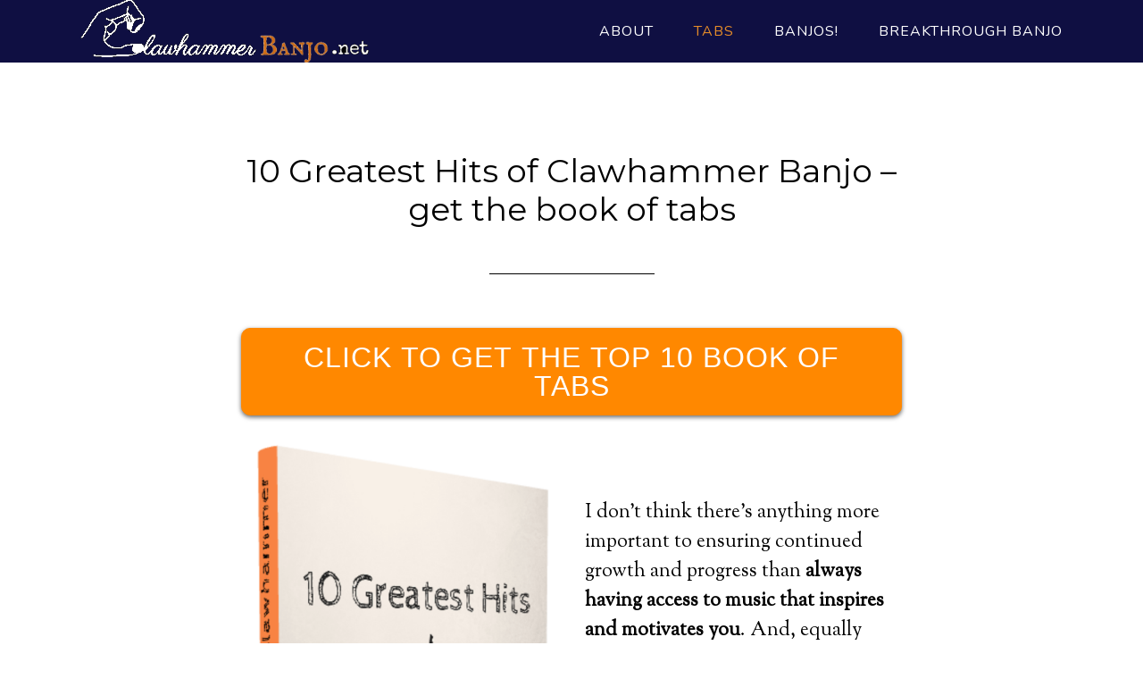

--- FILE ---
content_type: text/html; charset=UTF-8
request_url: https://clawhammerbanjo.net/top10/
body_size: 11256
content:
<!DOCTYPE html>
<html lang="en-US">
<head >
<meta charset="UTF-8" />
		<meta name="robots" content="noindex,noarchive" />
		<meta name="viewport" content="width=device-width, initial-scale=1" />
<title>10 Greatest Hits of Clawhammer Banjo &#8211; get the book of tabs</title>
<meta name='robots' content='max-image-preview:large' />
	<style>img:is([sizes="auto" i], [sizes^="auto," i]) { contain-intrinsic-size: 3000px 1500px }</style>
	<link rel='dns-prefetch' href='//secure.gravatar.com' />
<link rel='dns-prefetch' href='//fonts.googleapis.com' />
<link rel='dns-prefetch' href='//v0.wordpress.com' />
<link rel="alternate" type="application/rss+xml" title="Learn Clawhammer Banjo &raquo; Feed" href="https://clawhammerbanjo.net/feed/" />
<link rel="alternate" type="application/rss+xml" title="Learn Clawhammer Banjo &raquo; Comments Feed" href="https://clawhammerbanjo.net/comments/feed/" />
<link rel="canonical" href="https://clawhammerbanjo.net/top10/" />
<script type="text/javascript">
/* <![CDATA[ */
window._wpemojiSettings = {"baseUrl":"https:\/\/s.w.org\/images\/core\/emoji\/16.0.1\/72x72\/","ext":".png","svgUrl":"https:\/\/s.w.org\/images\/core\/emoji\/16.0.1\/svg\/","svgExt":".svg","source":{"concatemoji":"https:\/\/clawhammerbanjo.net\/wp-includes\/js\/wp-emoji-release.min.js?ver=6.8.3"}};
/*! This file is auto-generated */
!function(s,n){var o,i,e;function c(e){try{var t={supportTests:e,timestamp:(new Date).valueOf()};sessionStorage.setItem(o,JSON.stringify(t))}catch(e){}}function p(e,t,n){e.clearRect(0,0,e.canvas.width,e.canvas.height),e.fillText(t,0,0);var t=new Uint32Array(e.getImageData(0,0,e.canvas.width,e.canvas.height).data),a=(e.clearRect(0,0,e.canvas.width,e.canvas.height),e.fillText(n,0,0),new Uint32Array(e.getImageData(0,0,e.canvas.width,e.canvas.height).data));return t.every(function(e,t){return e===a[t]})}function u(e,t){e.clearRect(0,0,e.canvas.width,e.canvas.height),e.fillText(t,0,0);for(var n=e.getImageData(16,16,1,1),a=0;a<n.data.length;a++)if(0!==n.data[a])return!1;return!0}function f(e,t,n,a){switch(t){case"flag":return n(e,"\ud83c\udff3\ufe0f\u200d\u26a7\ufe0f","\ud83c\udff3\ufe0f\u200b\u26a7\ufe0f")?!1:!n(e,"\ud83c\udde8\ud83c\uddf6","\ud83c\udde8\u200b\ud83c\uddf6")&&!n(e,"\ud83c\udff4\udb40\udc67\udb40\udc62\udb40\udc65\udb40\udc6e\udb40\udc67\udb40\udc7f","\ud83c\udff4\u200b\udb40\udc67\u200b\udb40\udc62\u200b\udb40\udc65\u200b\udb40\udc6e\u200b\udb40\udc67\u200b\udb40\udc7f");case"emoji":return!a(e,"\ud83e\udedf")}return!1}function g(e,t,n,a){var r="undefined"!=typeof WorkerGlobalScope&&self instanceof WorkerGlobalScope?new OffscreenCanvas(300,150):s.createElement("canvas"),o=r.getContext("2d",{willReadFrequently:!0}),i=(o.textBaseline="top",o.font="600 32px Arial",{});return e.forEach(function(e){i[e]=t(o,e,n,a)}),i}function t(e){var t=s.createElement("script");t.src=e,t.defer=!0,s.head.appendChild(t)}"undefined"!=typeof Promise&&(o="wpEmojiSettingsSupports",i=["flag","emoji"],n.supports={everything:!0,everythingExceptFlag:!0},e=new Promise(function(e){s.addEventListener("DOMContentLoaded",e,{once:!0})}),new Promise(function(t){var n=function(){try{var e=JSON.parse(sessionStorage.getItem(o));if("object"==typeof e&&"number"==typeof e.timestamp&&(new Date).valueOf()<e.timestamp+604800&&"object"==typeof e.supportTests)return e.supportTests}catch(e){}return null}();if(!n){if("undefined"!=typeof Worker&&"undefined"!=typeof OffscreenCanvas&&"undefined"!=typeof URL&&URL.createObjectURL&&"undefined"!=typeof Blob)try{var e="postMessage("+g.toString()+"("+[JSON.stringify(i),f.toString(),p.toString(),u.toString()].join(",")+"));",a=new Blob([e],{type:"text/javascript"}),r=new Worker(URL.createObjectURL(a),{name:"wpTestEmojiSupports"});return void(r.onmessage=function(e){c(n=e.data),r.terminate(),t(n)})}catch(e){}c(n=g(i,f,p,u))}t(n)}).then(function(e){for(var t in e)n.supports[t]=e[t],n.supports.everything=n.supports.everything&&n.supports[t],"flag"!==t&&(n.supports.everythingExceptFlag=n.supports.everythingExceptFlag&&n.supports[t]);n.supports.everythingExceptFlag=n.supports.everythingExceptFlag&&!n.supports.flag,n.DOMReady=!1,n.readyCallback=function(){n.DOMReady=!0}}).then(function(){return e}).then(function(){var e;n.supports.everything||(n.readyCallback(),(e=n.source||{}).concatemoji?t(e.concatemoji):e.wpemoji&&e.twemoji&&(t(e.twemoji),t(e.wpemoji)))}))}((window,document),window._wpemojiSettings);
/* ]]> */
</script>
<link rel='stylesheet' id='mp-theme-css' href='https://clawhammerbanjo.net/wp-content/plugins/memberpress/css/ui/theme.css?ver=1.12.11' type='text/css' media='all' />
<link rel='stylesheet' id='parallax-pro-theme-css' href='https://clawhammerbanjo.net/wp-content/themes/parallax-pro/style.css?ver=1.2' type='text/css' media='all' />
<style id='parallax-pro-theme-inline-css' type='text/css'>
.home-section-1 { background-image: url(https://clawhammerbanjo.net/wp-content/themes/parallax-pro/images/bg-1.jpg); }.home-section-3 { background-image: url(https://clawhammerbanjo.net/wp-content/themes/parallax-pro/images/bg-3.jpg); }.home-section-5 { background-image: url(https://clawhammerbanjo.net/wp-content/themes/parallax-pro/images/bg-5.jpg); }
</style>
<style id='wp-emoji-styles-inline-css' type='text/css'>

	img.wp-smiley, img.emoji {
		display: inline !important;
		border: none !important;
		box-shadow: none !important;
		height: 1em !important;
		width: 1em !important;
		margin: 0 0.07em !important;
		vertical-align: -0.1em !important;
		background: none !important;
		padding: 0 !important;
	}
</style>
<link rel='stylesheet' id='wp-block-library-css' href='https://clawhammerbanjo.net/wp-includes/css/dist/block-library/style.min.css?ver=6.8.3' type='text/css' media='all' />
<style id='wp-block-library-inline-css' type='text/css'>
.has-text-align-justify{text-align:justify;}
</style>
<style id='classic-theme-styles-inline-css' type='text/css'>
/*! This file is auto-generated */
.wp-block-button__link{color:#fff;background-color:#32373c;border-radius:9999px;box-shadow:none;text-decoration:none;padding:calc(.667em + 2px) calc(1.333em + 2px);font-size:1.125em}.wp-block-file__button{background:#32373c;color:#fff;text-decoration:none}
</style>
<link rel='stylesheet' id='single-testimonial-block-css' href='https://clawhammerbanjo.net/wp-content/plugins/easy-testimonials/blocks/single-testimonial/style.css?ver=1758337542' type='text/css' media='all' />
<link rel='stylesheet' id='random-testimonial-block-css' href='https://clawhammerbanjo.net/wp-content/plugins/easy-testimonials/blocks/random-testimonial/style.css?ver=1758337543' type='text/css' media='all' />
<link rel='stylesheet' id='testimonials-list-block-css' href='https://clawhammerbanjo.net/wp-content/plugins/easy-testimonials/blocks/testimonials-list/style.css?ver=1758337542' type='text/css' media='all' />
<link rel='stylesheet' id='testimonials-cycle-block-css' href='https://clawhammerbanjo.net/wp-content/plugins/easy-testimonials/blocks/testimonials-cycle/style.css?ver=1758337543' type='text/css' media='all' />
<link rel='stylesheet' id='testimonials-grid-block-css' href='https://clawhammerbanjo.net/wp-content/plugins/easy-testimonials/blocks/testimonials-grid/style.css?ver=1758337543' type='text/css' media='all' />
<link rel='stylesheet' id='activecampaign-form-block-css' href='https://clawhammerbanjo.net/wp-content/plugins/activecampaign-subscription-forms/activecampaign-form-block/build/style-index.css?ver=1758337549' type='text/css' media='all' />
<link rel='stylesheet' id='mediaelement-css' href='https://clawhammerbanjo.net/wp-includes/js/mediaelement/mediaelementplayer-legacy.min.css?ver=4.2.17' type='text/css' media='all' />
<link rel='stylesheet' id='wp-mediaelement-css' href='https://clawhammerbanjo.net/wp-includes/js/mediaelement/wp-mediaelement.min.css?ver=6.8.3' type='text/css' media='all' />
<style id='jetpack-sharing-buttons-style-inline-css' type='text/css'>
.jetpack-sharing-buttons__services-list{display:flex;flex-direction:row;flex-wrap:wrap;gap:0;list-style-type:none;margin:5px;padding:0}.jetpack-sharing-buttons__services-list.has-small-icon-size{font-size:12px}.jetpack-sharing-buttons__services-list.has-normal-icon-size{font-size:16px}.jetpack-sharing-buttons__services-list.has-large-icon-size{font-size:24px}.jetpack-sharing-buttons__services-list.has-huge-icon-size{font-size:36px}@media print{.jetpack-sharing-buttons__services-list{display:none!important}}.editor-styles-wrapper .wp-block-jetpack-sharing-buttons{gap:0;padding-inline-start:0}ul.jetpack-sharing-buttons__services-list.has-background{padding:1.25em 2.375em}
</style>
<style id='global-styles-inline-css' type='text/css'>
:root{--wp--preset--aspect-ratio--square: 1;--wp--preset--aspect-ratio--4-3: 4/3;--wp--preset--aspect-ratio--3-4: 3/4;--wp--preset--aspect-ratio--3-2: 3/2;--wp--preset--aspect-ratio--2-3: 2/3;--wp--preset--aspect-ratio--16-9: 16/9;--wp--preset--aspect-ratio--9-16: 9/16;--wp--preset--color--black: #000000;--wp--preset--color--cyan-bluish-gray: #abb8c3;--wp--preset--color--white: #ffffff;--wp--preset--color--pale-pink: #f78da7;--wp--preset--color--vivid-red: #cf2e2e;--wp--preset--color--luminous-vivid-orange: #ff6900;--wp--preset--color--luminous-vivid-amber: #fcb900;--wp--preset--color--light-green-cyan: #7bdcb5;--wp--preset--color--vivid-green-cyan: #00d084;--wp--preset--color--pale-cyan-blue: #8ed1fc;--wp--preset--color--vivid-cyan-blue: #0693e3;--wp--preset--color--vivid-purple: #9b51e0;--wp--preset--gradient--vivid-cyan-blue-to-vivid-purple: linear-gradient(135deg,rgba(6,147,227,1) 0%,rgb(155,81,224) 100%);--wp--preset--gradient--light-green-cyan-to-vivid-green-cyan: linear-gradient(135deg,rgb(122,220,180) 0%,rgb(0,208,130) 100%);--wp--preset--gradient--luminous-vivid-amber-to-luminous-vivid-orange: linear-gradient(135deg,rgba(252,185,0,1) 0%,rgba(255,105,0,1) 100%);--wp--preset--gradient--luminous-vivid-orange-to-vivid-red: linear-gradient(135deg,rgba(255,105,0,1) 0%,rgb(207,46,46) 100%);--wp--preset--gradient--very-light-gray-to-cyan-bluish-gray: linear-gradient(135deg,rgb(238,238,238) 0%,rgb(169,184,195) 100%);--wp--preset--gradient--cool-to-warm-spectrum: linear-gradient(135deg,rgb(74,234,220) 0%,rgb(151,120,209) 20%,rgb(207,42,186) 40%,rgb(238,44,130) 60%,rgb(251,105,98) 80%,rgb(254,248,76) 100%);--wp--preset--gradient--blush-light-purple: linear-gradient(135deg,rgb(255,206,236) 0%,rgb(152,150,240) 100%);--wp--preset--gradient--blush-bordeaux: linear-gradient(135deg,rgb(254,205,165) 0%,rgb(254,45,45) 50%,rgb(107,0,62) 100%);--wp--preset--gradient--luminous-dusk: linear-gradient(135deg,rgb(255,203,112) 0%,rgb(199,81,192) 50%,rgb(65,88,208) 100%);--wp--preset--gradient--pale-ocean: linear-gradient(135deg,rgb(255,245,203) 0%,rgb(182,227,212) 50%,rgb(51,167,181) 100%);--wp--preset--gradient--electric-grass: linear-gradient(135deg,rgb(202,248,128) 0%,rgb(113,206,126) 100%);--wp--preset--gradient--midnight: linear-gradient(135deg,rgb(2,3,129) 0%,rgb(40,116,252) 100%);--wp--preset--font-size--small: 13px;--wp--preset--font-size--medium: 20px;--wp--preset--font-size--large: 36px;--wp--preset--font-size--x-large: 42px;--wp--preset--spacing--20: 0.44rem;--wp--preset--spacing--30: 0.67rem;--wp--preset--spacing--40: 1rem;--wp--preset--spacing--50: 1.5rem;--wp--preset--spacing--60: 2.25rem;--wp--preset--spacing--70: 3.38rem;--wp--preset--spacing--80: 5.06rem;--wp--preset--shadow--natural: 6px 6px 9px rgba(0, 0, 0, 0.2);--wp--preset--shadow--deep: 12px 12px 50px rgba(0, 0, 0, 0.4);--wp--preset--shadow--sharp: 6px 6px 0px rgba(0, 0, 0, 0.2);--wp--preset--shadow--outlined: 6px 6px 0px -3px rgba(255, 255, 255, 1), 6px 6px rgba(0, 0, 0, 1);--wp--preset--shadow--crisp: 6px 6px 0px rgba(0, 0, 0, 1);}:where(.is-layout-flex){gap: 0.5em;}:where(.is-layout-grid){gap: 0.5em;}body .is-layout-flex{display: flex;}.is-layout-flex{flex-wrap: wrap;align-items: center;}.is-layout-flex > :is(*, div){margin: 0;}body .is-layout-grid{display: grid;}.is-layout-grid > :is(*, div){margin: 0;}:where(.wp-block-columns.is-layout-flex){gap: 2em;}:where(.wp-block-columns.is-layout-grid){gap: 2em;}:where(.wp-block-post-template.is-layout-flex){gap: 1.25em;}:where(.wp-block-post-template.is-layout-grid){gap: 1.25em;}.has-black-color{color: var(--wp--preset--color--black) !important;}.has-cyan-bluish-gray-color{color: var(--wp--preset--color--cyan-bluish-gray) !important;}.has-white-color{color: var(--wp--preset--color--white) !important;}.has-pale-pink-color{color: var(--wp--preset--color--pale-pink) !important;}.has-vivid-red-color{color: var(--wp--preset--color--vivid-red) !important;}.has-luminous-vivid-orange-color{color: var(--wp--preset--color--luminous-vivid-orange) !important;}.has-luminous-vivid-amber-color{color: var(--wp--preset--color--luminous-vivid-amber) !important;}.has-light-green-cyan-color{color: var(--wp--preset--color--light-green-cyan) !important;}.has-vivid-green-cyan-color{color: var(--wp--preset--color--vivid-green-cyan) !important;}.has-pale-cyan-blue-color{color: var(--wp--preset--color--pale-cyan-blue) !important;}.has-vivid-cyan-blue-color{color: var(--wp--preset--color--vivid-cyan-blue) !important;}.has-vivid-purple-color{color: var(--wp--preset--color--vivid-purple) !important;}.has-black-background-color{background-color: var(--wp--preset--color--black) !important;}.has-cyan-bluish-gray-background-color{background-color: var(--wp--preset--color--cyan-bluish-gray) !important;}.has-white-background-color{background-color: var(--wp--preset--color--white) !important;}.has-pale-pink-background-color{background-color: var(--wp--preset--color--pale-pink) !important;}.has-vivid-red-background-color{background-color: var(--wp--preset--color--vivid-red) !important;}.has-luminous-vivid-orange-background-color{background-color: var(--wp--preset--color--luminous-vivid-orange) !important;}.has-luminous-vivid-amber-background-color{background-color: var(--wp--preset--color--luminous-vivid-amber) !important;}.has-light-green-cyan-background-color{background-color: var(--wp--preset--color--light-green-cyan) !important;}.has-vivid-green-cyan-background-color{background-color: var(--wp--preset--color--vivid-green-cyan) !important;}.has-pale-cyan-blue-background-color{background-color: var(--wp--preset--color--pale-cyan-blue) !important;}.has-vivid-cyan-blue-background-color{background-color: var(--wp--preset--color--vivid-cyan-blue) !important;}.has-vivid-purple-background-color{background-color: var(--wp--preset--color--vivid-purple) !important;}.has-black-border-color{border-color: var(--wp--preset--color--black) !important;}.has-cyan-bluish-gray-border-color{border-color: var(--wp--preset--color--cyan-bluish-gray) !important;}.has-white-border-color{border-color: var(--wp--preset--color--white) !important;}.has-pale-pink-border-color{border-color: var(--wp--preset--color--pale-pink) !important;}.has-vivid-red-border-color{border-color: var(--wp--preset--color--vivid-red) !important;}.has-luminous-vivid-orange-border-color{border-color: var(--wp--preset--color--luminous-vivid-orange) !important;}.has-luminous-vivid-amber-border-color{border-color: var(--wp--preset--color--luminous-vivid-amber) !important;}.has-light-green-cyan-border-color{border-color: var(--wp--preset--color--light-green-cyan) !important;}.has-vivid-green-cyan-border-color{border-color: var(--wp--preset--color--vivid-green-cyan) !important;}.has-pale-cyan-blue-border-color{border-color: var(--wp--preset--color--pale-cyan-blue) !important;}.has-vivid-cyan-blue-border-color{border-color: var(--wp--preset--color--vivid-cyan-blue) !important;}.has-vivid-purple-border-color{border-color: var(--wp--preset--color--vivid-purple) !important;}.has-vivid-cyan-blue-to-vivid-purple-gradient-background{background: var(--wp--preset--gradient--vivid-cyan-blue-to-vivid-purple) !important;}.has-light-green-cyan-to-vivid-green-cyan-gradient-background{background: var(--wp--preset--gradient--light-green-cyan-to-vivid-green-cyan) !important;}.has-luminous-vivid-amber-to-luminous-vivid-orange-gradient-background{background: var(--wp--preset--gradient--luminous-vivid-amber-to-luminous-vivid-orange) !important;}.has-luminous-vivid-orange-to-vivid-red-gradient-background{background: var(--wp--preset--gradient--luminous-vivid-orange-to-vivid-red) !important;}.has-very-light-gray-to-cyan-bluish-gray-gradient-background{background: var(--wp--preset--gradient--very-light-gray-to-cyan-bluish-gray) !important;}.has-cool-to-warm-spectrum-gradient-background{background: var(--wp--preset--gradient--cool-to-warm-spectrum) !important;}.has-blush-light-purple-gradient-background{background: var(--wp--preset--gradient--blush-light-purple) !important;}.has-blush-bordeaux-gradient-background{background: var(--wp--preset--gradient--blush-bordeaux) !important;}.has-luminous-dusk-gradient-background{background: var(--wp--preset--gradient--luminous-dusk) !important;}.has-pale-ocean-gradient-background{background: var(--wp--preset--gradient--pale-ocean) !important;}.has-electric-grass-gradient-background{background: var(--wp--preset--gradient--electric-grass) !important;}.has-midnight-gradient-background{background: var(--wp--preset--gradient--midnight) !important;}.has-small-font-size{font-size: var(--wp--preset--font-size--small) !important;}.has-medium-font-size{font-size: var(--wp--preset--font-size--medium) !important;}.has-large-font-size{font-size: var(--wp--preset--font-size--large) !important;}.has-x-large-font-size{font-size: var(--wp--preset--font-size--x-large) !important;}
:where(.wp-block-post-template.is-layout-flex){gap: 1.25em;}:where(.wp-block-post-template.is-layout-grid){gap: 1.25em;}
:where(.wp-block-columns.is-layout-flex){gap: 2em;}:where(.wp-block-columns.is-layout-grid){gap: 2em;}
:root :where(.wp-block-pullquote){font-size: 1.5em;line-height: 1.6;}
</style>
<link rel='stylesheet' id='easy_testimonial_style-css' href='https://clawhammerbanjo.net/wp-content/plugins/easy-testimonials/include/assets/css/style.css?ver=6.8.3' type='text/css' media='all' />
<link rel='stylesheet' id='wp-video-popup-css' href='https://clawhammerbanjo.net/wp-content/plugins/responsive-youtube-vimeo-popup/assets/css/wp-video-popup.css?ver=2.9.5' type='text/css' media='all' />
<link rel='stylesheet' id='wpcw-frontend-css' href='https://clawhammerbanjo.net/wp-content/plugins/wp-courseware/assets/css/frontend.css?id=9a5c00f4edabd918577a&#038;ver=4.8.8' type='text/css' media='all' />
<link rel='stylesheet' id='dashicons-css' href='https://clawhammerbanjo.net/wp-includes/css/dashicons.min.css?ver=6.8.3' type='text/css' media='all' />
<link rel='stylesheet' id='parallax-google-fonts-css' href='//fonts.googleapis.com/css?family=Montserrat%7CSorts+Mill+Goudy&#038;ver=1.2' type='text/css' media='all' />
<link rel='stylesheet' id='__EPYT__style-css' href='https://clawhammerbanjo.net/wp-content/plugins/youtube-embed-plus/styles/ytprefs.min.css?ver=14.2.1' type='text/css' media='all' />
<style id='__EPYT__style-inline-css' type='text/css'>

                .epyt-gallery-thumb {
                        width: 25%;
                }
                
                         @media (min-width:0px) and (max-width: 767px) {
                            .epyt-gallery-rowbreak {
                                display: none;
                            }
                            .epyt-gallery-allthumbs[class*="epyt-cols"] .epyt-gallery-thumb {
                                width: 100% !important;
                            }
                          }
</style>
<link rel='stylesheet' id='jetpack_css-css' href='https://clawhammerbanjo.net/wp-content/plugins/jetpack/css/jetpack.css?ver=13.2.1' type='text/css' media='all' />
<script type="text/javascript" src="https://clawhammerbanjo.net/wp-includes/js/jquery/jquery.min.js?ver=3.7.1" id="jquery-core-js"></script>
<script type="text/javascript" src="https://clawhammerbanjo.net/wp-includes/js/jquery/jquery-migrate.min.js?ver=3.4.1" id="jquery-migrate-js"></script>
<script type="text/javascript" id="wp-statistics-tracker-js-extra">
/* <![CDATA[ */
var WP_Statistics_Tracker_Object = {"hitRequestUrl":"https:\/\/clawhammerbanjo.net\/wp-json\/wp-statistics\/v2\/hit?wp_statistics_hit_rest=yes&track_all=1&current_page_type=page&current_page_id=9171&search_query&page_uri=L3RvcDEwLw=","keepOnlineRequestUrl":"https:\/\/clawhammerbanjo.net\/wp-json\/wp-statistics\/v2\/online?wp_statistics_hit_rest=yes&track_all=1&current_page_type=page&current_page_id=9171&search_query&page_uri=L3RvcDEwLw=","option":{"dntEnabled":false,"cacheCompatibility":false}};
/* ]]> */
</script>
<script type="text/javascript" src="https://clawhammerbanjo.net/wp-content/plugins/wp-statistics/assets/js/tracker.js?ver=6.8.3" id="wp-statistics-tracker-js"></script>
<script type="text/javascript" src="https://clawhammerbanjo.net/wp-content/themes/parallax-pro/js/responsive-menu.js?ver=1.0.0" id="parallax-responsive-menu-js"></script>
<script type="text/javascript" id="__ytprefs__-js-extra">
/* <![CDATA[ */
var _EPYT_ = {"ajaxurl":"https:\/\/clawhammerbanjo.net\/wp-admin\/admin-ajax.php","security":"8544b1c6ed","gallery_scrolloffset":"20","eppathtoscripts":"https:\/\/clawhammerbanjo.net\/wp-content\/plugins\/youtube-embed-plus\/scripts\/","eppath":"https:\/\/clawhammerbanjo.net\/wp-content\/plugins\/youtube-embed-plus\/","epresponsiveselector":"[\"iframe.__youtube_prefs__\",\"iframe[src*='youtube.com']\",\"iframe[src*='youtube-nocookie.com']\",\"iframe[data-ep-src*='youtube.com']\",\"iframe[data-ep-src*='youtube-nocookie.com']\",\"iframe[data-ep-gallerysrc*='youtube.com']\"]","epdovol":"1","version":"14.2.1","evselector":"iframe.__youtube_prefs__[src], iframe[src*=\"youtube.com\/embed\/\"], iframe[src*=\"youtube-nocookie.com\/embed\/\"]","ajax_compat":"","maxres_facade":"eager","ytapi_load":"light","pause_others":"","stopMobileBuffer":"1","facade_mode":"","not_live_on_channel":"","vi_active":"","vi_js_posttypes":[]};
/* ]]> */
</script>
<script type="text/javascript" src="https://clawhammerbanjo.net/wp-content/plugins/youtube-embed-plus/scripts/ytprefs.min.js?ver=14.2.1" id="__ytprefs__-js"></script>
<script type="text/javascript" id="easy-testimonials-reveal-js-extra">
/* <![CDATA[ */
var easy_testimonials_reveal = {"show_less_text":"Show Less"};
/* ]]> */
</script>
<script type="text/javascript" src="https://clawhammerbanjo.net/wp-content/plugins/easy-testimonials/include/assets/js/easy-testimonials-reveal.js?ver=6.8.3" id="easy-testimonials-reveal-js"></script>
<link rel="https://api.w.org/" href="https://clawhammerbanjo.net/wp-json/" /><link rel="alternate" title="JSON" type="application/json" href="https://clawhammerbanjo.net/wp-json/wp/v2/pages/9171" /><link rel="EditURI" type="application/rsd+xml" title="RSD" href="https://clawhammerbanjo.net/xmlrpc.php?rsd" />
<link rel="alternate" title="oEmbed (JSON)" type="application/json+oembed" href="https://clawhammerbanjo.net/wp-json/oembed/1.0/embed?url=https%3A%2F%2Fclawhammerbanjo.net%2Ftop10%2F" />
<link rel="alternate" title="oEmbed (XML)" type="text/xml+oembed" href="https://clawhammerbanjo.net/wp-json/oembed/1.0/embed?url=https%3A%2F%2Fclawhammerbanjo.net%2Ftop10%2F&#038;format=xml" />
<style type="text/css" media="screen"></style><style type="text/css" media="screen">@media (max-width: 728px) {}</style><style type="text/css" media="screen">@media (max-width: 320px) {}</style>
<!--BEGIN: TRACKING CODE MANAGER (v2.2.0) BY INTELLYWP.COM IN HEAD//-->
<!-- Facebook Pixel Code -->
<script>
!function(f,b,e,v,n,t,s){if(f.fbq)return;n=f.fbq=function(){n.callMethod?
n.callMethod.apply(n,arguments):n.queue.push(arguments)};if(!f._fbq)f._fbq=n;
n.push=n;n.loaded=!0;n.version='2.0';n.queue=[];t=b.createElement(e);t.async=!0;
t.src=v;s=b.getElementsByTagName(e)[0];s.parentNode.insertBefore(t,s)}(window,
document,'script','//connect.facebook.net/en_US/fbevents.js');

fbq('init', '1214142518597146');
fbq('track', "PageView");</script>
<noscript><img height="1" width="1" src="https://www.facebook.com/tr?id=1214142518597146&ev=PageView&noscript=1" /></noscript>
<!-- End Facebook Pixel Code -->
<!--END: https://wordpress.org/plugins/tracking-code-manager IN HEAD//--><!-- Analytics by WP Statistics v14.5.2 - https://wp-statistics.com/ -->
<link rel="preconnect" href="https://fonts.gstatic.com">
<link href="https://fonts.googleapis.com/css2?family=Nunito&display=swap" rel="stylesheet"> 
<script>
  (function(i,s,o,g,r,a,m){i['GoogleAnalyticsObject']=r;i[r]=i[r]||function(){
  (i[r].q=i[r].q||[]).push(arguments)},i[r].l=1*new Date();a=s.createElement(o),
  m=s.getElementsByTagName(o)[0];a.async=1;a.src=g;m.parentNode.insertBefore(a,m)
  })(window,document,'script','//www.google-analytics.com/analytics.js','ga');

  ga('create', 'UA-45917836-2', 'auto');
  ga('send', 'pageview');

</script>
<meta name="google-site-verification" content="Fo81JsZ3NTJdBQm6BeuNwRXuigmuuWgN8Yfebw0p6e8" /><style type="text/css">.site-title a { background: url(https://clawhammerbanjo.net/wp-content/uploads/2014/10/CHbanjoicon5.png) no-repeat !important; }</style>

<!-- Jetpack Open Graph Tags -->
<meta property="og:type" content="article" />
<meta property="og:title" content="10 Greatest Hits of Clawhammer Banjo &#8211; get the book of tabs" />
<meta property="og:url" content="https://clawhammerbanjo.net/top10/" />
<meta property="og:description" content="Click To Get The Top 10 Book of Tabs &nbsp; I don&#8217;t think there&#8217;s anything more important to ensuring continued growth and progress than always having access to music that inspires and …" />
<meta property="article:published_time" content="2016-10-11T01:24:33+00:00" />
<meta property="article:modified_time" content="2021-10-31T16:11:22+00:00" />
<meta property="og:site_name" content="Learn Clawhammer Banjo" />
<meta property="og:image" content="https://clawhammerbanjo.net/wp-content/uploads/2016/10/clawhammer-top-10-book-605x1024.png" />
<meta property="og:image:secure_url" content="https://i0.wp.com/clawhammerbanjo.net/wp-content/uploads/2016/10/clawhammer-top-10-book-605x1024.png?ssl=1" />
<meta property="og:image:width" content="361" />
<meta property="og:image:height" content="611" />
<meta property="og:image:alt" content="The Clawhammer Banjo Top 10 Book of Tabs" />
<meta property="og:locale" content="en_US" />
<meta name="twitter:text:title" content="10 Greatest Hits of Clawhammer Banjo &#8211; get the book of tabs" />
<meta name="twitter:image" content="https://clawhammerbanjo.net/wp-content/uploads/2016/10/clawhammer-top-10-book-605x1024.png?w=640" />
<meta name="twitter:image:alt" content="The Clawhammer Banjo Top 10 Book of Tabs" />
<meta name="twitter:card" content="summary_large_image" />

<!-- End Jetpack Open Graph Tags -->
<link rel="icon" href="https://clawhammerbanjo.net/wp-content/uploads/2018/07/cropped-Brainjo-Favicon-32x32.png" sizes="32x32" />
<link rel="icon" href="https://clawhammerbanjo.net/wp-content/uploads/2018/07/cropped-Brainjo-Favicon-192x192.png" sizes="192x192" />
<link rel="apple-touch-icon" href="https://clawhammerbanjo.net/wp-content/uploads/2018/07/cropped-Brainjo-Favicon-180x180.png" />
<meta name="msapplication-TileImage" content="https://clawhammerbanjo.net/wp-content/uploads/2018/07/cropped-Brainjo-Favicon-270x270.png" />
<style type="text/css" id="wp-custom-css">.site-header, .site-footer{background-color: #0F0F42;}

.home .entry-header{opacity:0; position:absolute;}

.genesis-nav-menu a{font-family: 'Nunito', sans-serif; !important}</style></head>
<body data-rsssl=1 class="wp-singular page-template-default page page-id-9171 wp-theme-genesis wp-child-theme-parallax-pro custom-header header-image full-width-content genesis-breadcrumbs-hidden genesis-footer-widgets-visible parallax-pro-orange elementor-default elementor-kit-15526" itemscope itemtype="https://schema.org/WebPage">
<!--BEGIN: TRACKING CODE MANAGER (v2.2.0) BY INTELLYWP.COM IN BODY//-->
<script type="text/javascript">
	// Set to false if opt-in required
	var trackByDefault = false;

	function acEnableTracking() {
		var expiration = new Date(new Date().getTime() + 1000 * 60 * 60 * 24 * 30);
		document.cookie = "ac_enable_tracking=1; expires= " + expiration + "; path=/";
		acTrackVisit();
	}

	function acTrackVisit() {
		var trackcmp_email = '';
		var trackcmp = document.createElement("script");
		trackcmp.async = true;
		trackcmp.type = 'text/javascript';
		trackcmp.src = '//trackcmp.net/visit?actid=89204294&e='+encodeURIComponent(trackcmp_email)+'&r='+encodeURIComponent(document.referrer)+'&u='+encodeURIComponent(window.location.href);
		var trackcmp_s = document.getElementsByTagName("script");
		if (trackcmp_s.length) {
			trackcmp_s[0].parentNode.appendChild(trackcmp);
		} else {
			var trackcmp_h = document.getElementsByTagName("head");
			trackcmp_h.length && trackcmp_h[0].appendChild(trackcmp);
		}
	}

	if (trackByDefault || /(^|; )ac_enable_tracking=([^;]+)/.test(document.cookie)) {
		acEnableTracking();
	}
</script>
<!--END: https://wordpress.org/plugins/tracking-code-manager IN BODY//--><div class="site-container"><header class="site-header" itemscope itemtype="https://schema.org/WPHeader"><div class="wrap"><div class="title-area"><p class="site-title" itemprop="headline"><a href="https://clawhammerbanjo.net/">Learn Clawhammer Banjo</a></p><p class="site-description" itemprop="description">Banjo Lessons for the Adult Beginner</p></div><div class="widget-area header-widget-area"><section id="nav_menu-2" class="widget widget_nav_menu"><div class="widget-wrap"><nav class="nav-header" itemscope itemtype="https://schema.org/SiteNavigationElement"><ul id="menu-menu-2" class="menu genesis-nav-menu"><li id="menu-item-15848" class="menu-item menu-item-type-post_type menu-item-object-page menu-item-has-children menu-item-15848"><a href="https://clawhammerbanjo.net/about-the-brainjo-method/" itemprop="url"><span itemprop="name">About</span></a>
<ul class="sub-menu">
	<li id="menu-item-17895" class="menu-item menu-item-type-post_type menu-item-object-page menu-item-17895"><a href="https://clawhammerbanjo.net/getting-started-with-clawhammer-banjo-what-you-need-to-know/" itemprop="url"><span itemprop="name">Getting Started With Clawhammer Banjo – What You Need To Know</span></a></li>
	<li id="menu-item-15849" class="menu-item menu-item-type-post_type menu-item-object-page menu-item-15849"><a href="https://clawhammerbanjo.net/about-the-brainjo-method/" itemprop="url"><span itemprop="name">What is the Brainjo Method?</span></a></li>
	<li id="menu-item-15852" class="menu-item menu-item-type-custom menu-item-object-custom menu-item-15852"><a href="https://clawhammerbanjo.net/8steps" itemprop="url"><span itemprop="name">How To Play Clawhammer Banjo in 8 Essential Steps (free course)</span></a></li>
</ul>
</li>
<li id="menu-item-11437" class="menu-item menu-item-type-post_type menu-item-object-page current-menu-item page_item page-item-9171 current_page_item current-menu-ancestor current-menu-parent current_page_parent current_page_ancestor menu-item-has-children menu-item-11437"><a href="https://clawhammerbanjo.net/top10/" aria-current="page" itemprop="url"><span itemprop="name">Tabs</span></a>
<ul class="sub-menu">
	<li id="menu-item-11465" class="menu-item menu-item-type-custom menu-item-object-custom menu-item-has-children menu-item-11465"><a href="https://clawhammerbanjo.net/songs-and-tunes-in-the-vault/" itemprop="url"><span itemprop="name">THE VAULT: The Ultimate Clawhammer TAB LIBRARY</span></a>
	<ul class="sub-menu">
		<li id="menu-item-17617" class="menu-item menu-item-type-post_type menu-item-object-page menu-item-17617"><a href="https://clawhammerbanjo.net/the-vault-login/" itemprop="url"><span itemprop="name">The Vault Login</span></a></li>
	</ul>
</li>
	<li id="menu-item-11439" class="menu-item menu-item-type-custom menu-item-object-custom menu-item-11439"><a href="https://clawhammerbanjo.net/clawhammer-tune-of-the-week/" itemprop="url"><span itemprop="name">Clawhammer Tune and Tab of the Week</span></a></li>
	<li id="menu-item-737" class="menu-item menu-item-type-custom menu-item-object-custom menu-item-737"><a href="https://clawhammerbanjo.net/clawhammer-song-of-the-week-way-down-the-old-plank-road/" itemprop="url"><span itemprop="name">This Week&#8217;s SONG and TAB</span></a></li>
	<li id="menu-item-11438" class="menu-item menu-item-type-custom menu-item-object-custom current-menu-item menu-item-11438"><a href="https://clawhammerbanjo.net/top10/" aria-current="page" itemprop="url"><span itemprop="name">The Clawhammer TOP 10 tunes</span></a></li>
	<li id="menu-item-15894" class="menu-item menu-item-type-custom menu-item-object-custom menu-item-15894"><a href="https://clawhammerbanjo.net/clawhammer-tune-of-the-week-stoney-point/" itemprop="url"><span itemprop="name">This Week&#8217;s TUNE and TAB</span></a></li>
	<li id="menu-item-12068" class="menu-item menu-item-type-post_type menu-item-object-page menu-item-12068"><a href="https://clawhammerbanjo.net/smartpractice/" itemprop="url"><span itemprop="name">9 Ways to Practice Smarter (FREE book)</span></a></li>
</ul>
</li>
<li id="menu-item-6512" class="menu-item menu-item-type-custom menu-item-object-custom menu-item-has-children menu-item-6512"><a href="https://clawhammerbanjo.net/the-brainjo" itemprop="url"><span itemprop="name">Banjos!</span></a>
<ul class="sub-menu">
	<li id="menu-item-10631" class="menu-item menu-item-type-post_type menu-item-object-page menu-item-10631"><a href="https://clawhammerbanjo.net/the-brainjo/" itemprop="url"><span itemprop="name">The &#8220;BANJO PLAYER&#8217;S BANJO&#8221;</span></a></li>
	<li id="menu-item-10630" class="menu-item menu-item-type-custom menu-item-object-custom menu-item-10630"><a href="https://clawhammerbanjo.net/brainjo-shirts/" itemprop="url"><span itemprop="name">Brainjo SHIRTS!</span></a></li>
</ul>
</li>
<li id="menu-item-15023" class="menu-item menu-item-type-custom menu-item-object-custom menu-item-has-children menu-item-15023"><a href="https://clawhammerbanjo.net/memberhome" itemprop="url"><span itemprop="name">Breakthrough Banjo</span></a>
<ul class="sub-menu">
	<li id="menu-item-615" class="menu-item menu-item-type-custom menu-item-object-custom menu-item-615"><a href="https://clawhammerbanjo.net/login-3/" itemprop="url"><span itemprop="name">Login to Course</span></a></li>
	<li id="menu-item-15763" class="menu-item menu-item-type-post_type menu-item-object-page menu-item-15763"><a href="https://clawhammerbanjo.net/coursetour/" itemprop="url"><span itemprop="name">Breakthrough Banjo Course Tour</span></a></li>
	<li id="menu-item-15844" class="menu-item menu-item-type-custom menu-item-object-custom menu-item-15844"><a href="https://clawhammerbanjo.net/breakthrough" itemprop="url"><span itemprop="name">About the Course</span></a></li>
	<li id="menu-item-488" class="menu-item menu-item-type-custom menu-item-object-custom menu-item-488"><a href="https://clawhammerbanjo.net/register/breakthrough-banjo-course" itemprop="url"><span itemprop="name">SIGN UP</span></a></li>
	<li id="menu-item-15084" class="menu-item menu-item-type-custom menu-item-object-custom menu-item-15084"><a href="https://clawhammerbanjo.net/memberhome" itemprop="url"><span itemprop="name">Course Home</span></a></li>
</ul>
</li>
</ul></nav></div></section>
</div></div></header><div class="site-inner"><div class="content-sidebar-wrap"><main class="content"><article class="post-9171 page type-page status-publish entry" aria-label="10 Greatest Hits of Clawhammer Banjo &#8211; get the book of tabs" itemscope itemtype="https://schema.org/CreativeWork"><header class="entry-header"><h1 class="entry-title" itemprop="headline">10 Greatest Hits of Clawhammer Banjo &#8211; get the book of tabs</h1>
</header><div class="entry-content" itemprop="text"><p style="text-align: center;"><script src="https://embed.lpcontent.net/leadboxes/current/embed.js" async defer></script> <button style="background: #ff8800; border-color: #ff8800; border-radius: 10px; color: #ffffff; display: inline-block; vertical-align: middle; padding: 16px 32px; min-width: 192px; border: 1px solid #ff8800; font-size: 2rem; font-family: Helvetica, Arial, sans-serif; text-align: center; outline: 0; line-height: 1; cursor: pointer; -webkit-transition: background 0.3s, color 0.3s, border 0.3s; transition: background 0.3s, color 0.3s, border 0.3s; box-shadow: 0px 2px 5px rgba(0, 0, 0, 0.6);" data-leadbox-popup="QQNWx6WtKFCUd7ZzYdT5X8" data-leadbox-domain="brainjo.lpages.co">Click To Get The Top 10 Book of Tabs</button></p>
<p style="text-align: left;"><a href="https://brainjo.lpages.co/leadbox/146eac2f3f72a2%3A16a5d81b0346dc/5733636452122624/"><img decoding="async" class="alignleft wp-image-9172" src="https://clawhammerbanjo.net/wp-content/uploads/2016/10/clawhammer-top-10-book-605x1024.png" alt="The Clawhammer Banjo Top 10 Book of Tabs" width="361" height="611" srcset="https://clawhammerbanjo.net/wp-content/uploads/2016/10/clawhammer-top-10-book-605x1024.png 605w, https://clawhammerbanjo.net/wp-content/uploads/2016/10/clawhammer-top-10-book-177x300.png 177w, https://clawhammerbanjo.net/wp-content/uploads/2016/10/clawhammer-top-10-book.png 672w" sizes="(max-width: 361px) 100vw, 361px" /></a></p>
<p>&nbsp;</p>
<p style="text-align: left;">I don&#8217;t think there&#8217;s anything more important to ensuring continued growth and progress than <strong>always having access to music that inspires and motivates you</strong>. And, equally important, music that&#8217;s right for your level.</p>
<p style="text-align: left;">To arrive at the tunes selected for this book <strong>we started with over 100 tunes that were presented over two years</strong> in the &#8220;Tune of the Week&#8221; series &#8211; 100 of my favorites, mind you. And by popular vote those 100 tunes &#8211; and the clawhammer arrangements &#8211; were narrowed down to this elite group of 10.</p>
<p style="text-align: left;">Included in this book is not just the 10 Greatest Hits of Clawhammer Banjo, but also two arrangements of each tune (20 tabs in all), to <strong>ensure that you can find an arrangement that&#8217;s right for your level</strong>.</p>
<p style="text-align: left;">Enjoy!</p>
</div></article></main></div></div><div class="footer-widgets"><div class="wrap"><div class="widget-area footer-widgets-1 footer-widget-area"><section id="custom_html-2" class="widget_text widget widget_custom_html"><div class="widget_text widget-wrap"><div class="textwidget custom-html-widget"></div></div></section>
</div></div></div><footer class="site-footer" itemscope itemtype="https://schema.org/WPFooter"><div class="wrap"><p>Copyright 2024 - Brainjo LLC, Owner of clawhammerbanjo.net
 
<a href="https://clawhammerbanjo.net/privacy-policy-2/">Privacy Policy - </a><a href="https://clawhammerbanjo.net/terms-of-purchase">Terms of Purchase - </a><a href="https://clawhammerbanjo.net/terms-and-conditions">Terms &amp; Conditions</a></p></div></footer></div>  <style>
	.mejs-button.blank-button>button {
		background: transparent;
		color: #ccc;
		font-size: 1em;
		width: auto;
	}
	</style>
	<script type="text/template" id="playback-buttons-template">
								<div class="mejs-button blank-button">
				<button type="button" class="playback-rate-button" data-value="0.5" title="Playback Speed 0.5x" aria-label="Playback Speed 0.5x" tabindex="0">.5x</button>
			</div>
						<div class="mejs-button blank-button">
				<button type="button" class="playback-rate-button mejs-active active-playback-rate" data-value="1" title="Playback Speed 1x" aria-label="Playback Speed 1x" tabindex="0">1x</button>
			</div>
						<div class="mejs-button blank-button">
				<button type="button" class="playback-rate-button" data-value="1.5" title="Playback Speed 1.5x" aria-label="Playback Speed 1.5x" tabindex="0">1.5x</button>
			</div>
						<div class="mejs-button blank-button">
				<button type="button" class="playback-rate-button" data-value="2" title="Playback Speed 2x" aria-label="Playback Speed 2x" tabindex="0">2x</button>
			</div>
						</script>
<script type="speculationrules">
{"prefetch":[{"source":"document","where":{"and":[{"href_matches":"\/*"},{"not":{"href_matches":["\/wp-*.php","\/wp-admin\/*","\/wp-content\/uploads\/*","\/wp-content\/*","\/wp-content\/plugins\/*","\/wp-content\/themes\/parallax-pro\/*","\/wp-content\/themes\/genesis\/*","\/*\\?(.+)"]}},{"not":{"selector_matches":"a[rel~=\"nofollow\"]"}},{"not":{"selector_matches":".no-prefetch, .no-prefetch a"}}]},"eagerness":"conservative"}]}
</script>

<!--BEGIN: TRACKING CODE MANAGER (v2.2.0) BY INTELLYWP.COM IN FOOTER//-->
<!-- Google tag (gtag.js) -->
<script async src="https://www.googletagmanager.com/gtag/js?id=AW-10813518602"></script>
<script>
  window.dataLayer = window.dataLayer || [];
  function gtag(){dataLayer.push(arguments);}
  gtag('js', new Date());

  gtag('config', 'AW-10813518602');
</script>
<!--END: https://wordpress.org/plugins/tracking-code-manager IN FOOTER//--><script type="text/javascript">
	var trackcmp_email = '';
	var trackcmp = document.createElement("script");
	trackcmp.async = true;
	trackcmp.type = 'text/javascript';
	trackcmp.src = '//trackcmp.net/visit?actid=89204294&e='+encodeURIComponent(trackcmp_email)+'&r='+encodeURIComponent(document.referrer)+'&u='+encodeURIComponent(window.location.href);
	var trackcmp_s = document.getElementsByTagName("script");
	if (trackcmp_s.length) {
		trackcmp_s[0].parentNode.appendChild(trackcmp);
	} else {
		var trackcmp_h = document.getElementsByTagName("head");
		trackcmp_h.length && trackcmp_h[0].appendChild(trackcmp);
	}
</script><script type="text/javascript" src="//stats.wp.com/w.js?ver=202605" id="jp-tracks-js"></script>
<script type="text/javascript" src="https://clawhammerbanjo.net/wp-content/plugins/jetpack/jetpack_vendor/automattic/jetpack-connection/dist/tracks-callables.js?minify=false&amp;ver=d9dbf909a3d10fb26f39" id="jp-tracks-functions-js"></script>
<script type="text/javascript" src="https://clawhammerbanjo.net/wp-content/plugins/media-playback-speed/playback-speed.js?ver=1.2.1" id="cd2-media-playback-speed-js-js"></script>
<script type="text/javascript" id="site_tracking-js-extra">
/* <![CDATA[ */
var php_data = {"ac_settings":{"tracking_actid":89204294,"site_tracking_default":1,"site_tracking":1},"user_email":""};
/* ]]> */
</script>
<script type="text/javascript" src="https://clawhammerbanjo.net/wp-content/plugins/activecampaign-subscription-forms/site_tracking.js?ver=6.8.3" id="site_tracking-js"></script>
<script type="text/javascript" src="https://clawhammerbanjo.net/wp-content/plugins/responsive-youtube-vimeo-popup/assets/js/wp-video-popup.js?ver=2.9.5" id="wp-video-popup-js"></script>
<script type="text/javascript" src="https://clawhammerbanjo.net/wp-content/plugins/wp-courseware/assets/js/countdown.js?id=81fd492a20dad3190342&amp;ver=4.8.8" id="wpcw-countdown-js"></script>
<script type="text/javascript" src="https://clawhammerbanjo.net/wp-content/plugins/wp-courseware/assets/js/form.js?id=c970b90b570ce4ea4d55&amp;ver=4.8.8" id="wpcw-jquery-form-js"></script>
<script type="text/javascript" id="wpcw-frontend-js-extra">
/* <![CDATA[ */
var wpcw_frontend_params = {"api_url":"https:\/\/clawhammerbanjo.net\/wp-json\/wpcw\/v1\/api\/","api_nonce":"72b069f8b7","ajax_api_url":"\/?wpcw-ajax=%%endpoint%%","ajax_api_nonce":"31e97ca01b","ajaxurl":"https:\/\/clawhammerbanjo.net\/wp-admin\/admin-ajax.php","enrollment_nonce":"aa8a9f8aee","progress_nonce":"389742549e","str_uploading":"Uploading:","str_quiz_all_fields":"Please provide an answer for all of the questions on this page.","timer_units_hrs":"hrs","timer_units_mins":"mins","timer_units_secs":"secs","min_password_strength":"3","i18n_password_error":"Please enter a stronger password.","i18n_password_hint":"Hint: The password should be at least twelve characters long. To make it stronger, use upper and lower case letters, numbers, and symbols like ! \" ? $ % ^ & ).","course_progress":{"i18n_confirm_reset_unit":"Are you sure you wish to reset your progress of this Unit? This CANNOT be undone.","i18n_confirm_reset_units":"Are you sure you wish to reset your progress up to this Unit? This CANNOT be undone."}};
/* ]]> */
</script>
<script type="text/javascript" src="https://clawhammerbanjo.net/wp-content/plugins/wp-courseware/assets/js/frontend.js?id=17e89b09c7eaa2c68fd2&amp;ver=4.8.8" id="wpcw-frontend-js"></script>
<script type="text/javascript" src="https://clawhammerbanjo.net/wp-content/plugins/youtube-embed-plus/scripts/fitvids.min.js?ver=14.2.1" id="__ytprefsfitvids__-js"></script>
<script type="text/javascript" src="https://clawhammerbanjo.net/wp-content/plugins/easy-testimonials/include/assets/js/jquery.cycle2.min.js?ver=6.8.3" id="gp_cycle2-js"></script>
<script>(function(){function c(){var b=a.contentDocument||a.contentWindow.document;if(b){var d=b.createElement('script');d.innerHTML="window.__CF$cv$params={r:'9c401bf14f914af4',t:'MTc2OTQzMTU0NC4wMDAwMDA='};var a=document.createElement('script');a.nonce='';a.src='/cdn-cgi/challenge-platform/scripts/jsd/main.js';document.getElementsByTagName('head')[0].appendChild(a);";b.getElementsByTagName('head')[0].appendChild(d)}}if(document.body){var a=document.createElement('iframe');a.height=1;a.width=1;a.style.position='absolute';a.style.top=0;a.style.left=0;a.style.border='none';a.style.visibility='hidden';document.body.appendChild(a);if('loading'!==document.readyState)c();else if(window.addEventListener)document.addEventListener('DOMContentLoaded',c);else{var e=document.onreadystatechange||function(){};document.onreadystatechange=function(b){e(b);'loading'!==document.readyState&&(document.onreadystatechange=e,c())}}}})();</script></body></html>


--- FILE ---
content_type: application/javascript
request_url: https://prism.app-us1.com/?a=89204294&u=https%3A%2F%2Fclawhammerbanjo.net%2Ftop10%2F
body_size: 122
content:
window.visitorGlobalObject=window.visitorGlobalObject||window.prismGlobalObject;window.visitorGlobalObject.setVisitorId('d2116921-9ec7-4ea5-bc7b-9e7f6d134c47', '89204294');window.visitorGlobalObject.setWhitelistedServices('tracking', '89204294');

--- FILE ---
content_type: application/javascript; charset=UTF-8
request_url: https://clawhammerbanjo.net/cdn-cgi/challenge-platform/scripts/jsd/main.js
body_size: 9693
content:
window._cf_chl_opt={AKGCx8:'b'};~function(N6,cI,cT,cf,cb,cU,cG,cA,N0,N1){N6=M,function(g,n,NI,N5,c,N){for(NI={g:136,n:194,c:173,N:285,L:123,H:306,d:298,i:257,v:165,j:187,S:220,F:361,W:365},N5=M,c=g();!![];)try{if(N=parseInt(N5(NI.g))/1*(parseInt(N5(NI.n))/2)+parseInt(N5(NI.c))/3*(parseInt(N5(NI.N))/4)+-parseInt(N5(NI.L))/5*(parseInt(N5(NI.H))/6)+-parseInt(N5(NI.d))/7+-parseInt(N5(NI.i))/8*(parseInt(N5(NI.v))/9)+parseInt(N5(NI.j))/10*(parseInt(N5(NI.S))/11)+-parseInt(N5(NI.F))/12*(-parseInt(N5(NI.W))/13),n===N)break;else c.push(c.shift())}catch(L){c.push(c.shift())}}(x,257063),cI=this||self,cT=cI[N6(203)],cf=null,cb=ch(),cU=function(LN,Lc,LM,L9,L2,Nv,n,c,N,L){return LN={g:190,n:389,c:188,N:186,L:393,H:128},Lc={g:155,n:155,c:362,N:244,L:314,H:277,d:343,i:273,v:229,j:211,S:273,F:209,W:250,R:381,e:206,C:281,K:205,P:160,B:201,s:160,Z:291,E:388,J:167,l:231,m:311,I:351,T:180,f:339,y:344},LM={g:209,n:380},L9={g:380,n:180,c:353,N:245,L:125,H:353,d:125,i:237,v:196,j:139,S:245,F:190,W:292,R:289,e:229,C:156,K:381,P:291,B:299,s:261,Z:381,E:208,J:246,l:299,m:283,I:381,T:289,f:170,y:225,o:381,Y:381,O:289,z:149,a:154,Q:283,h:381,b:244,D:392,U:299,G:241,A:231,k:381,V:362,X:264,x0:353,x1:125,x2:389,x3:305,x4:370,x5:273,x6:381,x7:274,x8:355,x9:299,xx:268,xM:289,xg:229,xn:381,xc:297,xN:176,xt:308,xL:226,xH:129,xq:381,xd:197,xu:289,xi:381,xv:202,xj:381,xS:233,xF:299,xW:268,xR:381,xr:229,xw:167},L2={g:278,n:180},Nv=N6,n={'KRFGG':function(H,d){return H-d},'vSwqd':function(H,d){return H>d},'aALDN':function(H,d){return H==d},'yjnkV':function(H){return H()},'ubahj':function(H,d){return d!==H},'ITUzj':Nv(LN.g),'lHAHc':function(H,d){return d==H},'QNqjl':function(H,d){return H-d},'UuOqE':function(H,d){return H(d)},'bKBvU':function(H,d){return H<<d},'uRmpr':function(H,d){return H-d},'FStaN':function(H,d){return H>d},'tZIwU':function(H,d){return H-d},'adNHw':function(H,d){return H<d},'QRCfz':function(H,d){return H&d},'ycJTw':function(H,d){return H==d},'ipPwN':function(H,d){return H(d)},'XTGLz':function(H,d){return H==d},'gCmnQ':Nv(LN.n),'eCHrf':function(H,d){return H>d},'TmfOR':function(H,d){return d&H},'bVdRD':function(H,d){return H(d)},'YhoTx':function(H,d){return H<d},'IMTTG':function(H,d){return H-d},'vPvAi':function(H,d){return H(d)},'NUaPl':function(H,d){return H==d},'ogcbT':function(H,d){return H|d},'yFECC':function(H,d){return H<d},'PrvAh':function(H,d){return H==d},'dcFGO':Nv(LN.c),'hUeCe':function(H,d){return d!=H},'vHLQq':function(H,d){return H<d},'Udgon':function(H,d){return H*d},'OYbvw':Nv(LN.N),'lHZfs':function(H,d){return H<d},'Jkyej':function(H,d){return d!=H},'jPCNE':function(H,d){return H<d},'DLpla':function(H,d){return H(d)},'iYEFM':function(H,d){return d===H},'pYJGN':function(H,d){return H+d}},c=String[Nv(LN.L)],N={'h':function(H){return H==null?'':N.g(H,6,function(d,Nj){return Nj=M,Nj(L2.g)[Nj(L2.n)](d)})},'g':function(H,i,j,L4,NF,S,F,W,R,C,K,P,B,s,Z,E,J,I,T,y,O){if(L4={g:352},NF=Nv,S={'Hgczk':function(o,NS){return NS=M,n[NS(L4.g)](o)},'qEddg':function(o,Y){return o<Y},'DwXUk':function(o,Y){return o|Y},'zzqeb':function(o,Y){return o-Y},'ZhLWI':function(o,Y){return o(Y)}},null==H)return'';for(W={},R={},C='',K=2,P=3,B=2,s=[],Z=0,E=0,J=0;J<H[NF(L9.g)];J+=1)if(I=H[NF(L9.n)](J),Object[NF(L9.c)][NF(L9.N)][NF(L9.L)](W,I)||(W[I]=P++,R[I]=!0),T=C+I,Object[NF(L9.H)][NF(L9.N)][NF(L9.d)](W,T))C=T;else if(n[NF(L9.i)](NF(L9.v),NF(L9.v)))S[NF(L9.j)](K);else{if(Object[NF(L9.H)][NF(L9.S)][NF(L9.L)](R,C)){if(NF(L9.F)===n[NF(L9.W)]){if(256>C[NF(L9.R)](0)){for(F=0;F<B;Z<<=1,n[NF(L9.e)](E,n[NF(L9.C)](i,1))?(E=0,s[NF(L9.K)](n[NF(L9.P)](j,Z)),Z=0):E++,F++);for(y=C[NF(L9.R)](0),F=0;8>F;Z=n[NF(L9.B)](Z,1)|y&1.22,E==n[NF(L9.s)](i,1)?(E=0,s[NF(L9.Z)](j(Z)),Z=0):E++,y>>=1,F++);}else if(NF(L9.E)!==NF(L9.J)){for(y=1,F=0;F<B;Z=n[NF(L9.l)](Z,1)|y,E==n[NF(L9.m)](i,1)?(E=0,s[NF(L9.I)](j(Z)),Z=0):E++,y=0,F++);for(y=C[NF(L9.T)](0),F=0;n[NF(L9.f)](16,F);Z=Z<<1.67|y&1.85,E==n[NF(L9.y)](i,1)?(E=0,s[NF(L9.o)](j(Z)),Z=0):E++,y>>=1,F++);}else{for(s=0;y<o;O<<=1,z==n[NF(L9.m)](Z,1)?(Q=0,C[NF(L9.Y)](E(D)),U=0):G++,Y++);for(O=A[NF(L9.O)](0),J=0;n[NF(L9.z)](8,V);x0=1.15&O|x1<<1.45,n[NF(L9.a)](x2,n[NF(L9.Q)](x3,1))?(x4=0,x5[NF(L9.h)](x6(x7)),x8=0):x9++,O>>=1,X++);}K--,K==0&&(K=Math[NF(L9.b)](2,B),B++),delete R[C]}else return}else for(y=W[C],F=0;n[NF(L9.D)](F,B);Z=n[NF(L9.U)](Z,1)|n[NF(L9.G)](y,1),n[NF(L9.A)](E,i-1)?(E=0,s[NF(L9.k)](n[NF(L9.V)](j,Z)),Z=0):E++,y>>=1,F++);C=(K--,n[NF(L9.X)](0,K)&&(K=Math[NF(L9.b)](2,B),B++),W[T]=P++,n[NF(L9.P)](String,I))}if(''!==C){if(Object[NF(L9.x0)][NF(L9.S)][NF(L9.x1)](R,C)){if(NF(L9.x2)===n[NF(L9.x3)]){if(n[NF(L9.f)](256,C[NF(L9.T)](0))){for(F=0;n[NF(L9.D)](F,B);Z<<=1,i-1==E?(E=0,s[NF(L9.k)](j(Z)),Z=0):E++,F++);for(y=C[NF(L9.O)](0),F=0;n[NF(L9.x4)](8,F);Z=Z<<1|n[NF(L9.x5)](y,1),E==i-1?(E=0,s[NF(L9.x6)](n[NF(L9.x7)](j,Z)),Z=0):E++,y>>=1,F++);}else{for(y=1,F=0;n[NF(L9.x8)](F,B);Z=n[NF(L9.x9)](Z,1)|y,E==n[NF(L9.xx)](i,1)?(E=0,s[NF(L9.K)](j(Z)),Z=0):E++,y=0,F++);for(y=C[NF(L9.xM)](0),F=0;16>F;Z=n[NF(L9.U)](Z,1)|y&1.38,n[NF(L9.xg)](E,i-1)?(E=0,s[NF(L9.xn)](n[NF(L9.xc)](j,Z)),Z=0):E++,y>>=1,F++);}K--,n[NF(L9.xN)](0,K)&&(K=Math[NF(L9.b)](2,B),B++),delete R[C]}else{for(Q=1,C=0;S[NF(L9.xt)](E,D);G=S[NF(L9.xL)](A<<1,J),V==S[NF(L9.xH)](X,1)?(x0=0,x1[NF(L9.xq)](S[NF(L9.xd)](x2,x3)),x4=0):x5++,x6=0,U++);for(x7=x8[NF(L9.xu)](0),x9=0;16>xx;xg=xc&1|xn<<1.82,xN==xt-1?(xL=0,xH[NF(L9.xi)](xq(xd)),xu=0):xi++,xv>>=1,xM++);}}else for(y=W[C],F=0;n[NF(L9.D)](F,B);Z=n[NF(L9.xv)](Z<<1.54,y&1.19),n[NF(L9.X)](E,i-1)?(E=0,s[NF(L9.xj)](j(Z)),Z=0):E++,y>>=1,F++);K--,K==0&&B++}for(y=2,F=0;n[NF(L9.xS)](F,B);Z=n[NF(L9.xv)](n[NF(L9.xF)](Z,1),y&1),E==n[NF(L9.xW)](i,1)?(E=0,s[NF(L9.xR)](j(Z)),Z=0):E++,y>>=1,F++);for(;;)if(Z<<=1,n[NF(L9.xr)](E,n[NF(L9.C)](i,1))){s[NF(L9.Y)](j(Z));break}else E++;return s[NF(L9.xw)]('')},'j':function(H,Lx,NW){return Lx={g:289},NW=Nv,n[NW(LM.g)](null,H)?'':H==''?null:N.i(H[NW(LM.n)],32768,function(d,NR){return NR=NW,H[NR(Lx.g)](d)})},'i':function(H,i,j,Nr,S,F,W,R,C,K,P,B,s,Z,E,J,I,Y,T,y,o){if(Nr=Nv,S={'CYVaO':function(O,z){return O(z)}},Nr(Lc.g)===Nr(Lc.n)){for(F=[],W=4,R=4,C=3,K=[],s=n[Nr(Lc.c)](j,0),Z=i,E=1,P=0;3>P;F[P]=P,P+=1);for(J=0,I=Math[Nr(Lc.N)](2,2),B=1;n[Nr(Lc.L)](B,I);)for(T=Nr(Lc.H)[Nr(Lc.d)]('|'),y=0;!![];){switch(T[y++]){case'0':o=n[Nr(Lc.i)](s,Z);continue;case'1':Z>>=1;continue;case'2':B<<=1;continue;case'3':n[Nr(Lc.v)](0,Z)&&(Z=i,s=j(E++));continue;case'4':J|=(n[Nr(Lc.j)](0,o)?1:0)*B;continue}break}switch(J){case 0:for(J=0,I=Math[Nr(Lc.N)](2,8),B=1;B!=I;o=s&Z,Z>>=1,Z==0&&(Z=i,s=j(E++)),J|=(0<o?1:0)*B,B<<=1);Y=c(J);break;case 1:for(J=0,I=Math[Nr(Lc.N)](2,16),B=1;I!=B;o=n[Nr(Lc.S)](s,Z),Z>>=1,n[Nr(Lc.F)](0,Z)&&(Z=i,s=j(E++)),J|=n[Nr(Lc.W)](0<o?1:0,B),B<<=1);Y=c(J);break;case 2:return''}for(P=F[3]=Y,K[Nr(Lc.R)](Y);;)if(n[Nr(Lc.e)]!==Nr(Lc.C)){if(E>H)return'';for(J=0,I=Math[Nr(Lc.N)](2,C),B=1;B!=I;o=n[Nr(Lc.S)](s,Z),Z>>=1,0==Z&&(Z=i,s=j(E++)),J|=(n[Nr(Lc.K)](0,o)?1:0)*B,B<<=1);switch(Y=J){case 0:for(J=0,I=Math[Nr(Lc.N)](2,8),B=1;n[Nr(Lc.P)](B,I);o=s&Z,Z>>=1,0==Z&&(Z=i,s=j(E++)),J|=(n[Nr(Lc.B)](0,o)?1:0)*B,B<<=1);F[R++]=c(J),Y=R-1,W--;break;case 1:for(J=0,I=Math[Nr(Lc.N)](2,16),B=1;n[Nr(Lc.s)](B,I);o=Z&s,Z>>=1,0==Z&&(Z=i,s=n[Nr(Lc.Z)](j,E++)),J|=n[Nr(Lc.W)](0<o?1:0,B),B<<=1);F[R++]=n[Nr(Lc.E)](c,J),Y=R-1,W--;break;case 2:return K[Nr(Lc.J)]('')}if(n[Nr(Lc.l)](0,W)&&(W=Math[Nr(Lc.N)](2,C),C++),F[Y])Y=F[Y];else if(n[Nr(Lc.m)](Y,R))Y=n[Nr(Lc.I)](P,P[Nr(Lc.T)](0));else return null;K[Nr(Lc.R)](Y),F[R++]=P+Y[Nr(Lc.T)](0),W--,P=Y,W==0&&(W=Math[Nr(Lc.N)](2,C),C++)}else K(n[Nr(Lc.f)])}else{if(H=!![],!Y())return;S[Nr(Lc.y)](i,function(Q){S(F,Q)})}}},L={},L[Nv(LN.H)]=N.h,L}(),cG={},cG[N6(338)]='o',cG[N6(181)]='s',cG[N6(326)]='u',cG[N6(140)]='z',cG[N6(168)]='n',cG[N6(236)]='I',cG[N6(151)]='b',cA=cG,cI[N6(333)]=function(g,N,L,H,Ls,LB,LP,NK,i,S,F,W,R,C,K){if(Ls={g:232,n:265,c:177,N:234,L:294,H:177,d:185,i:347,v:222,j:185,S:222,F:384,W:224,R:380,e:172,C:346,K:335,P:288,B:288,s:191,Z:332,E:267},LB={g:383,n:124,c:210,N:359,L:238,H:381,d:289,i:275,v:359,j:381,S:373,F:184,W:380,R:282},LP={g:353,n:245,c:125,N:381},NK=N6,i={'rSURB':function(P,B){return P<B},'CntUh':function(P,B){return B|P},'ppWRC':function(P,B){return B==P},'zKNDN':function(P,B){return P>B},'yqcJv':function(P,B){return P(B)},'ZutmU':function(P,B){return B===P},'iteSD':function(P,B,s,Z){return P(B,s,Z)},'ieUHp':function(P,B){return P(B)},'WAGQJ':function(P,B){return P===B},'twWUg':NK(Ls.g),'FDuPv':function(P,B){return P+B}},N===null||i[NK(Ls.n)](void 0,N))return H;for(S=cX(N),g[NK(Ls.c)][NK(Ls.N)]&&(S=S[NK(Ls.L)](g[NK(Ls.H)][NK(Ls.N)](N))),S=g[NK(Ls.d)][NK(Ls.i)]&&g[NK(Ls.v)]?g[NK(Ls.j)][NK(Ls.i)](new g[(NK(Ls.S))](S)):function(P,NB,B){if(NB=NK,NB(LB.g)===NB(LB.n)){for(Q=1,P=0;i[NB(LB.c)](g,D);G=i[NB(LB.N)](A<<1,R),i[NB(LB.L)](V,X-1)?(x0=0,x1[NB(LB.H)](x2(x3)),x4=0):x5++,x6=0,U++);for(x7=x8[NB(LB.d)](0),x9=0;i[NB(LB.i)](16,xx);xg=i[NB(LB.v)](xn<<1,xc&1),xt-1==xN?(xL=0,xH[NB(LB.j)](i[NB(LB.S)](xq,xd)),xu=0):xi++,xv>>=1,xM++);}else{for(P[NB(LB.F)](),B=0;B<P[NB(LB.W)];P[B]===P[B+1]?P[NB(LB.R)](B+1,1):B+=1);return P}}(S),F='nAsAaAb'.split('A'),F=F[NK(Ls.F)][NK(Ls.W)](F),W=0;W<S[NK(Ls.R)];R=S[W],C=i[NK(Ls.e)](cV,g,N,R),i[NK(Ls.C)](F,C)?i[NK(Ls.K)](NK(Ls.P),NK(Ls.B))?(K='s'===C&&!g[NK(Ls.s)](N[R]),i[NK(Ls.K)](i[NK(Ls.Z)],i[NK(Ls.E)](L,R))?j(L+R,C):K||j(L+R,N[R])):N=L[H]:j(L+R,C),W++);return H;function j(P,B,NP){NP=NK,Object[NP(LP.g)][NP(LP.n)][NP(LP.c)](H,B)||(H[B]=[]),H[B][NP(LP.N)](P)}},N0=N6(138)[N6(343)](';'),N1=N0[N6(384)][N6(224)](N0),cI[N6(161)]=function(n,N,Lm,Ns,L,H,i,v,j,S){for(Lm={g:371,n:263,c:367,N:372,L:380,H:371,d:263,i:198,v:381,j:367,S:375},Ns=N6,L={},L[Ns(Lm.g)]=function(F,W){return F<W},L[Ns(Lm.n)]=function(F,W){return F===W},L[Ns(Lm.c)]=function(F,W){return F+W},H=L,i=Object[Ns(Lm.N)](N),v=0;v<i[Ns(Lm.L)];v++)if(j=i[v],j==='f'&&(j='N'),n[j]){for(S=0;H[Ns(Lm.H)](S,N[i[v]][Ns(Lm.L)]);H[Ns(Lm.d)](-1,n[j][Ns(Lm.i)](N[i[v]][S]))&&(N1(N[i[v]][S])||n[j][Ns(Lm.v)](H[Ns(Lm.j)]('o.',N[i[v]][S]))),S++);}else n[j]=N[i[v]][Ns(Lm.S)](function(F){return'o.'+F})},N3();function cp(ND,NM,g){return ND={g:215,n:132},NM=N6,g={'gIpLz':function(n,c){return n!==c},'cKgyT':function(n){return n()}},g[NM(ND.g)](g[NM(ND.n)](co),null)}function M(g,n,c,N){return g=g-122,c=x(),N=c[g],N}function cV(g,n,N,Li,Ne,L,H,i){L=(Li={g:193,n:162,c:338,N:243,L:301,H:301,d:185,i:183,v:358,j:358,S:162,F:243,W:135},Ne=N6,{'kmKsP':function(j,S){return j==S},'XYqIX':Ne(Li.g),'BqmJE':function(j,S){return j===S},'cehEz':function(j,S,F){return j(S,F)}});try{H=n[N]}catch(j){return'i'}if(L[Ne(Li.n)](null,H))return void 0===H?'u':'x';if(Ne(Li.c)==typeof H)try{if(L[Ne(Li.N)]==typeof H[Ne(Li.L)])return H[Ne(Li.H)](function(){}),'p'}catch(S){}return g[Ne(Li.d)][Ne(Li.i)](H)?'a':L[Ne(Li.v)](H,g[Ne(Li.d)])?'D':L[Ne(Li.j)](!0,H)?'T':H===!1?'F':(i=typeof H,L[Ne(Li.S)](L[Ne(Li.F)],i)?L[Ne(Li.W)](ck,g,H)?'N':'f':cA[i]||'?')}function cQ(g,n,tq,tH,tL,tt,NL,c,N,L,H){tq={g:385,n:320,c:127,N:188,L:304,H:158,d:247,i:223,v:134,j:169,S:204,F:325,W:146,R:235,e:322,C:248,K:303,P:396,B:385,s:366,Z:256,E:331,J:296,l:296,m:269,I:269,T:396,f:336,y:128,o:144},tH={g:300},tL={g:337,n:239,c:242,N:217,L:357,H:280,d:254,i:369,v:199,j:318},tt={g:369,n:218},NL=N6,c={'chtjQ':function(d,i){return d(i)},'ciFEg':NL(tq.g),'PeIAA':function(d,i){return d>=i},'OnmnM':NL(tq.n),'OVcKB':NL(tq.c),'FNLPR':NL(tq.N),'BtyUO':NL(tq.L),'tmUMs':function(d,i){return d+i},'UyCTk':NL(tq.H),'rCPir':NL(tq.d)},N=cI[NL(tq.i)],console[NL(tq.v)](cI[NL(tq.j)]),L=new cI[(NL(tq.S))](),L[NL(tq.F)](c[NL(tq.W)],c[NL(tq.R)](c[NL(tq.e)]+cI[NL(tq.j)][NL(tq.C)]+c[NL(tq.K)],N.r)),N[NL(tq.P)]&&(L[NL(tq.B)]=5e3,L[NL(tq.s)]=function(NH){NH=NL,c[NH(tt.g)](n,c[NH(tt.n)])}),L[NL(tq.Z)]=function(Nq,d,i){Nq=NL,d={},d[Nq(tL.g)]=Nq(tL.n),i=d,c[Nq(tL.c)](L[Nq(tL.N)],200)&&L[Nq(tL.N)]<300?Nq(tL.L)===Nq(tL.H)?c[Nq(tL.d)](i[Nq(tL.g)],N):c[Nq(tL.i)](n,c[Nq(tL.v)]):n(c[Nq(tL.j)]+L[Nq(tL.N)])},L[NL(tq.E)]=function(Nd){Nd=NL,n(c[Nd(tH.g)])},H={'t':cz(),'lhr':cT[NL(tq.J)]&&cT[NL(tq.l)][NL(tq.m)]?cT[NL(tq.J)][NL(tq.I)]:'','api':N[NL(tq.T)]?!![]:![],'c':cp(),'payload':g},L[NL(tq.f)](cU[NL(tq.y)](JSON[NL(tq.o)](H)))}function ch(td,Nu){return td={g:390,n:390},Nu=N6,crypto&&crypto[Nu(td.g)]?crypto[Nu(td.n)]():''}function N3(Lz,LO,Lp,NE,g,n,c,N,L){if(Lz={g:193,n:150,c:239,N:374,L:223,H:341,d:323,i:213,v:254,j:141,S:320,F:363,W:279,R:316,e:378,C:364},LO={g:334,n:341,c:323,N:364},Lp={g:213},NE=N6,g={'gNXRw':function(H){return H()},'PleVw':NE(Lz.g),'BPHgR':function(H,d){return H(d)},'wWvRQ':function(H){return H()},'vPqrH':NE(Lz.n),'GGYKs':NE(Lz.c),'emEOB':NE(Lz.N)},n=cI[NE(Lz.L)],!n)return;if(!ca())return;(c=![],N=function(NJ){if(NJ=NE,!c){if(c=!![],!g[NJ(Lp.g)](ca))return;cy(function(H){N4(n,H)})}},cT[NE(Lz.H)]!==NE(Lz.d))?g[NE(Lz.i)](N):cI[NE(Lz.v)]?g[NE(Lz.j)]!==NE(Lz.n)?n(NE(Lz.S)):cT[NE(Lz.v)](g[NE(Lz.F)],N):NE(Lz.N)!==g[NE(Lz.W)]?(typeof L===g[NE(Lz.R)]&&g[NE(Lz.e)](v,j),i()):(L=cT[NE(Lz.C)]||function(){},cT[NE(Lz.C)]=function(Nl){Nl=NE,g[Nl(LO.g)](L),cT[Nl(LO.n)]!==Nl(LO.c)&&(cT[Nl(LO.N)]=L,N())})}function cD(N,L,tW,Ni,H,B,d,i,v,j,S,F,W,R,C,K,s,m,I,T,f,y){if(tW={g:258,n:192,c:142,N:395,L:394,H:216,d:164,i:164,v:191,j:232,S:391,F:228,W:330,R:147,e:342,C:343,K:385,P:354,B:169,s:286,Z:286,E:276,J:376,l:169,m:189,I:387,T:366,f:349,y:249,o:266,Y:171,O:336,z:128,a:325,Q:304,h:204,b:223,D:122,U:158,G:248,A:272,k:223,V:169,X:248,x0:212,x1:304,x2:385,x3:366,x4:354,x5:169,x6:286,x7:276,x8:376,x9:169,xx:189,xM:249,xg:266,xn:336},Ni=N6,H={'GDBzr':function(P,B){return P+B},'acSFV':Ni(tW.g),'GgpHU':function(P,B){return P(B)},'AsoJs':function(P,B){return B!==P},'LTIPI':Ni(tW.n),'daLMO':Ni(tW.c),'jJBKo':function(P,B){return P+B},'UWvET':Ni(tW.N)},!H[Ni(tW.L)](cO,0)){if(H[Ni(tW.H)](Ni(tW.d),Ni(tW.i)))B='s'===C&&!K[Ni(tW.v)](P[B]),Ni(tW.j)===s+Z?E(H[Ni(tW.S)](J,l),m):B||I(T+f,y[o]);else return![]}i=(d={},d[Ni(tW.F)]=N,d[Ni(tW.W)]=L,d);try{if(H[Ni(tW.R)]===H[Ni(tW.R)]){for(v=H[Ni(tW.e)][Ni(tW.C)]('|'),j=0;!![];){switch(v[j++]){case'0':R[Ni(tW.K)]=2500;continue;case'1':F=(S={},S[Ni(tW.P)]=cI[Ni(tW.B)][Ni(tW.P)],S[Ni(tW.s)]=cI[Ni(tW.B)][Ni(tW.Z)],S[Ni(tW.E)]=cI[Ni(tW.B)][Ni(tW.E)],S[Ni(tW.J)]=cI[Ni(tW.l)][Ni(tW.m)],S[Ni(tW.I)]=cb,S);continue;case'2':R[Ni(tW.T)]=function(){};continue;case'3':W={},W[Ni(tW.f)]=i,W[Ni(tW.y)]=F,W[Ni(tW.o)]=Ni(tW.Y),R[Ni(tW.O)](cU[Ni(tW.z)](W));continue;case'4':R[Ni(tW.a)](Ni(tW.Q),K);continue;case'5':R=new cI[(Ni(tW.h))]();continue;case'6':C=cI[Ni(tW.b)];continue;case'7':K=H[Ni(tW.D)](Ni(tW.U)+cI[Ni(tW.l)][Ni(tW.G)],H[Ni(tW.A)])+C.r+Ni(tW.g);continue}break}}else s=S[Ni(tW.k)],m=Ni(tW.U)+F[Ni(tW.V)][Ni(tW.X)]+Ni(tW.N)+s.r+H[Ni(tW.x0)],I=new W[(Ni(tW.h))](),I[Ni(tW.a)](Ni(tW.x1),m),I[Ni(tW.x2)]=2500,I[Ni(tW.x3)]=function(){},T={},T[Ni(tW.P)]=R[Ni(tW.V)][Ni(tW.x4)],T[Ni(tW.s)]=e[Ni(tW.x5)][Ni(tW.x6)],T[Ni(tW.E)]=C[Ni(tW.B)][Ni(tW.x7)],T[Ni(tW.x8)]=K[Ni(tW.x9)][Ni(tW.xx)],T[Ni(tW.I)]=P,f=T,y={},y[Ni(tW.f)]=s,y[Ni(tW.xM)]=f,y[Ni(tW.xg)]=Ni(tW.Y),I[Ni(tW.xn)](B[Ni(tW.z)](y))}catch(s){}}function cy(g,NO,NY,Np,N7,n,c){NO={g:328,n:193,c:309,N:259},NY={g:174,n:174,c:153,N:348,L:175,H:251,d:166,i:340},Np={g:324},N7=N6,n={'NGjgF':function(N,L){return N/L},'PjKQR':N7(NO.g),'ehezo':function(N,L){return L===N},'WYDDT':N7(NO.n),'peSZQ':function(N){return N()}},c=n[N7(NO.c)](N2),cQ(c.r,function(N,N9,L,j,S,F){if(N9=N7,L={'bOQUu':function(H){return H()},'uUQmZ':function(H,d,N8){return N8=M,n[N8(Np.g)](H,d)}},n[N9(NY.g)]!==n[N9(NY.n)])return j=3600,S=L[N9(NY.c)](N),F=L[N9(NY.N)](L[N9(NY.L)](H[N9(NY.H)](),1e3)),F-S>j?![]:!![];else n[N9(NY.d)](typeof g,n[N9(NY.i)])&&g(N),cY()}),c.e&&cD(N7(NO.N),c.e)}function ck(n,c,LL,Nw,N,L){return LL={g:214,n:313,c:214,N:353,L:157,H:125,d:198,i:195},Nw=N6,N={},N[Nw(LL.g)]=function(H,d){return H<d},L=N,c instanceof n[Nw(LL.n)]&&L[Nw(LL.c)](0,n[Nw(LL.n)][Nw(LL.N)][Nw(LL.L)][Nw(LL.H)](c)[Nw(LL.d)](Nw(LL.i)))}function ca(tg,Nt,g,n,c,N,L,H){for(tg={g:163,n:360,c:343,N:179,L:255,H:348,d:251},Nt=N6,g={'MWKMm':Nt(tg.g),'iecjd':function(d,i){return d>i},'LCxyZ':function(d){return d()}},n=g[Nt(tg.n)][Nt(tg.c)]('|'),c=0;!![];){switch(n[c++]){case'0':N=3600;continue;case'1':if(g[Nt(tg.N)](H-L,N))return![];continue;case'2':L=g[Nt(tg.L)](cz);continue;case'3':return!![];case'4':H=Math[Nt(tg.H)](Date[Nt(tg.d)]()/1e3);continue}break}}function co(NQ,Nx,n,c,N,L,d,i,v){if(NQ={g:133,n:307,c:223,N:168,L:287,H:295,d:262,i:343},Nx=N6,n={},n[Nx(NQ.g)]=function(H,d){return H&d},n[Nx(NQ.n)]=function(H,d){return d!==H},c=n,N=cI[Nx(NQ.c)],!N)return null;if(L=N.i,c[Nx(NQ.n)](typeof L,Nx(NQ.N))||L<30){if(Nx(NQ.L)===Nx(NQ.H)){for(d=Nx(NQ.d)[Nx(NQ.i)]('|'),i=0;!![];){switch(d[i++]){case'0':l<<=1;continue;case'1':E|=(0<v?1:0)*J;continue;case'2':e>>=1;continue;case'3':v=c[Nx(NQ.g)](W,R);continue;case'4':0==C&&(K=P,B=s(Z++));continue}break}}else return null}return L}function N4(N,L,La,Nm,H,d,i,v){if(La={g:356,n:130,c:200,N:227,L:396,H:320,d:266,i:130,v:145,j:350,S:379,F:368,W:356,R:145,e:350,C:200,K:284},Nm=N6,H={},H[Nm(La.g)]=Nm(La.n),H[Nm(La.c)]=Nm(La.N),d=H,!N[Nm(La.L)])return;L===Nm(La.H)?(i={},i[Nm(La.d)]=Nm(La.i),i[Nm(La.v)]=N.r,i[Nm(La.j)]=Nm(La.H),cI[Nm(La.S)][Nm(La.F)](i,'*')):(v={},v[Nm(La.d)]=d[Nm(La.W)],v[Nm(La.R)]=N.r,v[Nm(La.e)]=d[Nm(La.C)],v[Nm(La.K)]=L,cI[Nm(La.S)][Nm(La.F)](v,'*'))}function cz(t9,NN,g,n){return t9={g:223,n:348,c:321},NN=N6,g={'mTeIf':function(c,N){return c(N)}},n=cI[NN(t9.g)],Math[NN(t9.n)](+g[NN(t9.c)](atob,n.t))}function cO(g,t7,Nc){return t7={g:159},Nc=N6,Math[Nc(t7.g)]()<g}function cX(g,Lv,NC,n){for(Lv={g:294,n:372,c:137},NC=N6,n=[];g!==null;n=n[NC(Lv.g)](Object[NC(Lv.n)](g)),g=Object[NC(Lv.c)](g));return n}function N2(LI,NZ,N,L,H,d,i,v,j,S,F){L=(LI={g:315,n:148,c:221,N:382,L:312,H:240,d:386,i:343,v:253,j:126,S:207,F:345,W:310,R:317,e:260,C:221,K:126,P:182,B:152,s:312},NZ=N6,N={},N[NZ(LI.g)]=NZ(LI.n),N[NZ(LI.c)]=NZ(LI.N),N[NZ(LI.L)]=NZ(LI.H),N);try{for(H=NZ(LI.d)[NZ(LI.i)]('|'),d=0;!![];){switch(H[d++]){case'0':j[NZ(LI.v)]='-1';continue;case'1':cT[NZ(LI.j)][NZ(LI.S)](j);continue;case'2':i={};continue;case'3':i=pRIb1(S,S[NZ(LI.F)]||S[L[NZ(LI.g)]],'n.',i);continue;case'4':return v={},v.r=i,v.e=null,v;case'5':j[NZ(LI.W)]=NZ(LI.R);continue;case'6':j=cT[NZ(LI.e)](L[NZ(LI.C)]);continue;case'7':i=pRIb1(S,S,'',i);continue;case'8':cT[NZ(LI.K)][NZ(LI.P)](j);continue;case'9':S=j[NZ(LI.B)];continue;case'10':i=pRIb1(S,j[L[NZ(LI.s)]],'d.',i);continue}break}}catch(W){return F={},F.r={},F.e=W,F}}function x(LQ){return LQ='ARkyX,YPOgs,BqmJE,CntUh,MWKMm,3040128IZOMcG,ipPwN,GGYKs,onreadystatechange,13bSLAZd,ontimeout,vvPpZ,postMessage,chtjQ,eCHrf,eAMFm,keys,yqcJv,oehhN,map,pkLOA2,XGIak,BPHgR,parent,length,push,iframe,VKbBz,includes,timeout,6|5|0|1|9|2|7|3|10|8|4,JBxy9,DLpla,vGeHJ,randomUUID,GDBzr,adNHw,fromCharCode,GgpHU,/b/ov1/0.4170137540135944:1769430376:8htmvCTUr2V1cr4nJUxZ18RPbEm-N-rscDwdn5fs6aE/,api,jJBKo,15xScKoo,KYTtt,call,body,http-code:,BKeDRZ,zzqeb,cloudflare-invisible,SRNdc,cKgyT,WIvkf,log,cehEz,7xAHkIN,getPrototypeOf,_cf_chl_opt;JJgc4;PJAn2;kJOnV9;IWJi4;OHeaY1;DqMg0;FKmRv9;LpvFx1;cAdz2;PqBHf2;nFZCC5;ddwW5;pRIb1;rxvNi8;RrrrA2;erHi9,Hgczk,symbol,vPqrH,6|7|5|4|0|2|1|3,GsAgC,stringify,sid,BtyUO,LTIPI,navigator,vSwqd,aoJgd,boolean,contentWindow,bOQUu,aALDN,OSqRL,QNqjl,toString,/cdn-cgi/challenge-platform/h/,random,Jkyej,rxvNi8,kmKsP,0|2|4|1|3,SVnAQ,2358HGPQrg,ehezo,join,number,_cf_chl_opt,FStaN,jsd,iteSD,27603nEGyMV,PjKQR,uUQmZ,NUaPl,Object,aOgLw,iecjd,charAt,string,removeChild,isArray,sort,Array,ydxSy,17990VRfbVx,xhr-error,aUjz8,JfeSL,isNaN,EgePD,function,3962DkpdCu,[native code],FfTtR,ZhLWI,indexOf,OnmnM,LKavW,jPCNE,ogcbT,document,XMLHttpRequest,lHZfs,OYbvw,appendChild,YOTeB,PrvAh,rSURB,vHLQq,acSFV,gNXRw,CKBgj,gIpLz,AsoJs,status,ciFEg,joNnn,2541vLooiX,gNXXh,Set,__CF$cv$params,bind,tZIwU,DwXUk,error,AdeF3,lHAHc,nLkos,ycJTw,d.cookie,yFECC,getOwnPropertyNames,tmUMs,bigint,ubahj,ppWRC,DOMContentLoaded,contentDocument,QRCfz,PeIAA,XYqIX,pow,hasOwnProperty,DzprF,/jsd/oneshot/d251aa49a8a3/0.4170137540135944:1769430376:8htmvCTUr2V1cr4nJUxZ18RPbEm-N-rscDwdn5fs6aE/,AKGCx8,chctx,Udgon,now,wZmAZ,tabIndex,addEventListener,LCxyZ,onload,4120mGWEfZ,/invisible/jsd,error on cf_chl_props,createElement,uRmpr,3|2|4|1|0,bqBwQ,XTGLz,ZutmU,source,FDuPv,IMTTG,href,vnEqd,nBpop,UWvET,TmfOR,bVdRD,zKNDN,LRmiB4,0|1|3|4|2,dtkbIzf9s7T-gRErnUPm18hjCVLBY$OQDo06KNFSAqeviuaXp23M+lJxZ54WHGywc,emEOB,GSmPo,McZfq,splice,KRFGG,detail,36saMOjy,SSTpq3,RhXph,Mmvcr,charCodeAt,LAHXk,UuOqE,ITUzj,ZyKbm,concat,JaXVU,location,vPvAi,98238csCQbf,bKBvU,FNLPR,catch,TRZiS,rCPir,POST,gCmnQ,719124EfhvPT,wlBSp,qEddg,peSZQ,style,iYEFM,emLLv,Function,hUeCe,HIbND,PleVw,display: none,OVcKB,FSHpQ,success,mTeIf,UyCTk,loading,NGjgF,open,undefined,SfcXQ,aoySX,cTXcW,TYlZ6,onerror,twWUg,pRIb1,wWvRQ,WAGQJ,send,iiCJB,object,dcFGO,WYDDT,readyState,daLMO,split,CYVaO,clientInformation,ieUHp,from,floor,errorInfoObject,event,pYJGN,yjnkV,prototype,CnwA5,YhoTx'.split(','),x=function(){return LQ},x()}function cY(t6,t5,Ng,g,n){if(t6={g:319,n:377,c:271,N:252,L:290,H:289,d:131,i:381,v:327,j:270,S:381,F:219,W:293,R:244,e:230},t5={g:178,n:143,c:329,N:302},Ng=N6,g={'SRNdc':function(c,N){return c==N},'SfcXQ':function(c,N){return c>N},'vnEqd':function(c,N){return c<<N},'joNnn':function(c,N){return c<<N},'ZyKbm':function(c,N){return c-N},'aOgLw':function(c,N){return N!==c},'TRZiS':function(c){return c()},'FSHpQ':function(c){return c()},'XGIak':function(c,N){return N===c},'LAHXk':function(c,N){return c(N)},'nLkos':function(c,N,L){return c(N,L)}},n=g[Ng(t6.g)](co),g[Ng(t6.n)](n,null))return;if(cf){if(Ng(t6.c)!==Ng(t6.N))g[Ng(t6.L)](clearTimeout,cf);else{if(256>xr[Ng(t6.H)](0)){for(Ml=0;Mm<MI;Mf<<=1,g[Ng(t6.d)](My,Mo-1)?(Mp=0,MY[Ng(t6.i)](MO(Mz)),Ma=0):MQ++,MT++);for(Mh=Mb[Ng(t6.H)](0),MD=0;g[Ng(t6.v)](8,MU);MA=Mk<<1.16|MV&1,g0-1==MX?(g1=0,g2[Ng(t6.i)](g3(g4)),g5=0):g6++,g7>>=1,MG++);}else{for(g8=1,g9=0;gx<gM;gn=g[Ng(t6.j)](gc,1)|gN,gt==gL-1?(gH=0,gq[Ng(t6.S)](gd(gu)),gi=0):gv++,gj=0,gg++);for(gS=gF[Ng(t6.H)](0),gW=0;16>gR;gw=g[Ng(t6.F)](ge,1)|1.68&gC,gK==g[Ng(t6.W)](gP,1)?(gB=0,gs[Ng(t6.S)](gZ(gE)),gJ=0):gl++,gm>>=1,gr++);}MC--,MK==0&&(MP=MB[Ng(t6.R)](2,Ms),MZ++),delete ME[MJ]}}cf=g[Ng(t6.e)](setTimeout,function(Nn){if(Nn=Ng,g[Nn(t5.g)](Nn(t5.n),Nn(t5.c)))g[Nn(t5.N)](cy);else return n()!==null},n*1e3)}}()

--- FILE ---
content_type: text/plain
request_url: https://www.google-analytics.com/j/collect?v=1&_v=j102&a=2085385831&t=pageview&_s=1&dl=https%3A%2F%2Fclawhammerbanjo.net%2Ftop10%2F&ul=en-us%40posix&dt=10%20Greatest%20Hits%20of%20Clawhammer%20Banjo%20%E2%80%93%20get%20the%20book%20of%20tabs&sr=1280x720&vp=1280x720&_u=IEBAAEABAAAAACAAI~&jid=223265846&gjid=2099619607&cid=789779939.1769431546&tid=UA-45917836-2&_gid=1621239123.1769431546&_r=1&_slc=1&z=1539061020
body_size: -451
content:
2,cG-XYW7KJWS5M